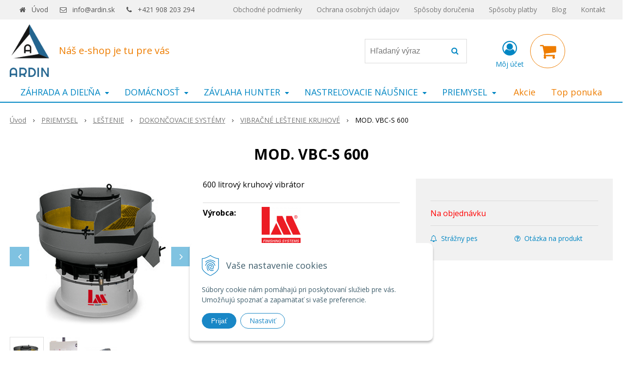

--- FILE ---
content_type: text/html; charset=windows-1250
request_url: https://www.ardin.sk/eshop/mod-vbc-s-600/p-777877.xhtml
body_size: 16108
content:
<!DOCTYPE html>
<html lang="sk" class=" ViewIcons filter-position-top" >
<head>
		<meta http-equiv="X-UA-Compatible" content="IE=edge,chrome=1" />
		<meta name="viewport" content="width=device-width, initial-scale=1.0, minimum-scale=1.0, user-scalable=1" />
		
		<meta charset="windows-1250" />
		<title>MOD. VBC-S 600 | ARDIN</title>
		<meta name="description" content="Váš najlepší eshop" />
		<meta name="keywords" content="," />
		<meta name="robots" content="index,follow" />
		<meta name="googlebot" content="index,follow" />
		<meta name="author" content="WEBYGROUP.sk - Tvorba webov a eshopov" />
		<meta name="generator" content="Unisite 8.20.0 #281025" />
		<meta property="og:type" content="og:product" />
		<meta property="og:title" content="MOD. VBC-S 600" />
		<meta property="og:url" content="https://www.ardin.sk/eshop/mod-vbc-s-600/p-777877.xhtml" />
		<meta property="og:locale" content="sk_SK" />
		<meta property="og:site_name" content="ARDIN" />
		<meta name="twitter:domain" content="www.ardin.sk" />
		<meta property="og:image" content="https://www.ardin.sk/obchod_homedir/data/2836/obrazky/VibratoreCircolareVBC-S150-400-600-1-2.jpg" />
		<meta property="og:description" content="600 litrový kruhový vibrátor" />
		<meta property="product:price:amount" content="0" />
		<meta property="product:price:currency" content="EUR" />
		<meta itemprop="name" content="MOD. VBC-S 600" />
		<meta itemprop="description" content="600 litrový kruhový vibrátor" />
		<meta itemprop="image" content="https://www.ardin.sk/obchod_homedir/data/2836/obrazky/VibratoreCircolareVBC-S150-400-600-1-2.jpg" />
		<meta name="twitter:card" content="product" />
		<meta name="twitter:title" content="MOD. VBC-S 600" />
		<meta name="twitter:image" content="https://www.ardin.sk/obchod_homedir/data/2836/obrazky/VibratoreCircolareVBC-S150-400-600-1-2.jpg" />
		<meta name="twitter:label1" content="Ceny" />
		<meta name="twitter:data1" content="0" />
		<meta name="twitter:label2" content="Mena" />
		<meta name="twitter:data2" content="" />

		<link href="https://www.ardin.sk/Data/3011/favicon.ico" type="image/x-icon" rel="icon" />
		<link href="https://www.ardin.sk/Data/3011/favicon.ico" type="image/x-icon" rel="shortcut icon" />
		<link rel="stylesheet" type="text/css" href="//fonts.googleapis.com/css2?family=Open+Sans:ital,wght@0,400;0,600;0,700;1,400;1,600;1,700&display=swap" />
		<link rel="stylesheet" type="text/css" href="/Data/3011/Cache/Css/site_c7c60b5e.css" />
		<link rel="stylesheet" type="text/css" href="/SiteJay2.0/JScript/Fancybox3/jquery.fancybox.min.css" />
		<link rel="stylesheet" type="text/css" href="/Data/3011/Cache/Css/slick_dc25f4f9.css" />
		<link rel="stylesheet" type="text/css" href="https://www.ardin.sk/SiteJay2.0/JScript/PriceSliderNew/price-slider-new.css" />
		<link rel="stylesheet" type="text/css" href="/Data/3011/Cache/Css/infopanel_6cd46475.css" />
		<script src="/SiteJay2.0/jquery-3.7.1.min.js"></script>
		<script src="/SiteJay2.0/JScript/Fancybox3/jquery.fancybox.min.js"></script>
		<script src="/SiteJay2.0/JScript/jquery.mousewheel-3.0.6.pack.js"></script>
		<script src="/Data/3011/Cache/Script/common_5fecc569.js"></script>
		<script src="/Data/3011/Cache/Script/CookieConsent_6224c920.js"></script>
		<script src="/Data/3011/Cache/Script/skin_302a3b0.js"></script>
		<script src="/Data/3011/Cache/Script/categories_menu_script_3eefc370.js"></script>
		<script src="/SiteJay2.0/jquery.newsletterpopup.js"></script>
		<script src="/Data/3011/Cache/Script/shop_content_scripts_9cfc4f94.js"></script>
		<script src="https://www.ardin.sk/SiteJay2.0/JScript/PriceSliderNew/price-slider-new.js"></script>
		<script src="https://www.ardin.sk/SiteJay2.0/jquery_tipsy.js"></script>

		<link rel="stylesheet" type="text/css" href="/Data/default/UserFiles/font-awesome/css/font-awesome.min.css" />
		<link rel="stylesheet" type="text/css" href="/Data/default/UserFiles/2025/slick/slick.min.css" />
		<link rel="stylesheet" type="text/css" href="/Data/default/UserFiles/2025/slick/accessible-slick-theme.min.css" />
		<link rel="stylesheet" type="text/css" href="/Data/default/UserFiles/js/lightslider/lightslider.min.css" />
		<link rel="stylesheet" type="text/css" href="/Data/default/UserFiles/2023/js/nice-select/nice-select.css" />
	<script>
  window.dataLayer = window.dataLayer || [];
  function gtag(){dataLayer.push(arguments);}

  gtag("consent", "default", {
    "ad_storage": "denied",
    "analytics_storage": "denied"
  });  
</script>

<!-- Google Tag Manager -->
<script>(function(w,d,s,l,i){w[l]=w[l]||[];w[l].push({'gtm.start':
new Date().getTime(),event:'gtm.js'});var f=d.getElementsByTagName(s)[0],
j=d.createElement(s),dl=l!='dataLayer'?'&l='+l:'';j.async=true;j.src=
'https://www.googletagmanager.com/gtm.js?id='+i+dl;f.parentNode.insertBefore(j,f);
})(window,document,'script','dataLayer','GTM-NW62CSS');</script>
<!-- End Google Tag Manager --></head>

	<body id="page11551" class="matrix-skin home-page "><!-- Google Tag Manager -->
<!-- Google Tag Manager (noscript) -->
<noscript><iframe src="https://www.googletagmanager.com/ns.html?id=GTM-NW62CSS" height="0" width="0" style="display:none;visibility:hidden"></iframe></noscript>
<!-- End Google Tag Manager (noscript) -->
		<div class="site-overlay"><span class="over-closer"></span></div>
		
        <a href="#kategorie-obchodu" class="main-skip-link">Preskočiť na kategórie</a>
        <a href="#container-outer" class="main-skip-link">Preskočiť na hlavný obsah</a>
		<div id="container-main">	
			<div class="header-separator"></div>
			<header class="header">
				<div class="head clearfix">		  
				  
<div id="sjm-s-hlavicka"><div class="logo-wrapper">
    <p id="logo"><a href="/"><img src="/Data/3011/UserFiles/logo.png" alt="ARDIN" srcset="" width="770" height="1026"></a></p>
    <p class="slogan"><span>Náš e-shop je tu pre vás</span></p>
</div>


    
        <ul class="info-row">
            <li class="info-row-home"><i class="fa fa-home"></i> <a href="/">Úvod</a></li>
            
            <li class="info-row-mail" translate="no"><i class="fa fa-envelope-o"></i> <a href="mailto:info@ardin.sk">info@ardin.sk</a></li>
            <li class="info-row-phone" translate="no"><i class="fa fa-phone"></i> <a href="tel:+421908203294">+421 908 203 294</a></li>
            
        </ul>
    

</div>

				  <div class="mbmenu clearfix" id="menu-main">
					<div class="content"><nav>
<div id="sjm-s-menu-vodorovne"><ul id="m-smenuvodorovne" class="sjMenu"><li class="no-selected"><a href="https://www.ardin.sk/obchodne-podmienky.xhtml">Obchodné podmienky</a></li><li class="no-selected"><a href="https://www.ardin.sk/ochrana-osobnych-udajov.xhtml">Ochrana osobných údajov</a></li><li class="no-selected"><a href="https://www.ardin.sk/sposoby-dorucenia.xhtml">Spôsoby doručenia</a></li><li class="no-selected"><a href="https://www.ardin.sk/sposoby-platby.xhtml">Spôsoby platby</a></li><li class="no-selected"><a href="https://www.ardin.sk/blog.xhtml">Blog</a></li><li class="no-selected"><a href="https://www.ardin.sk/kontakt.xhtml">Kontakt</a></li></ul></div>
</nav></div>
				  </div>
				  <div class="icons">
                      <div id="ico-search" role="button" tabindex="0"><span><i class="fa fa-search"></i></span></div>
                      <div id="main-search">
<div id="sjm-s-vyhladavanie">
	
                <script type="text/javascript">
                    /* <![CDATA[ */

                    displayBoxIndex = -1;
                    var SearchNavigate = function(diff) {
                        displayBoxIndex += diff;
                        var oBoxCollection = $(".suggestSearchContent:not(.suggestSearchHeader):not(.suggestSearchFooter) p");
                        if(!oBoxCollection.length){
                            return;
                        }
                        if (displayBoxIndex >= oBoxCollection.length)
                            displayBoxIndex = 0;
                        if (displayBoxIndex < 0)
                            displayBoxIndex = oBoxCollection.length - 1;
                        var cssClass = "search-selected-item";
                        oBoxCollection.removeClass(cssClass).eq(displayBoxIndex).addClass(cssClass);
                        oBoxCollection.eq(displayBoxIndex)[0].scrollIntoView({ 
                            block: 'nearest',
                            inline: 'nearest',
                            behavior: 'smooth'
                        });
                    }

                        var timeoutsearch;
                        function getXmlHttpRequestObject() {
                            if (window.XMLHttpRequest) {
                                return new XMLHttpRequest();
                            } else if(window.ActiveXObject) {
                                return new ActiveXObject("Microsoft.XMLHTTP");
                            } else {
                            }
                        }

                        var searchReq = getXmlHttpRequestObject();

                        function searchSuggest() {
                            if (searchReq.readyState == 4 || searchReq.readyState == 0) {
                                var str = escape(encodeURI(document.getElementById('searchstringid').value));
                                //$('#search_suggest').html('<div class="suggest_wrapper loading"><img src="/Images/loading.gif" alt="loading" /></div>');
                                var stockOnly = '0';
                                if (document.getElementById('searchStockOnlyId') != null && document.getElementById('searchStockOnlyId').checked == true)
                                    stockOnly = '1';

                                searchReq.open("GET", 'https://www.ardin.sk/suggestsearch/chckprm/suggest/search/' + str + '/stock/' + stockOnly + '.xhtml', true);
                                searchReq.onreadystatechange = handleSearchSuggest;
                                searchReq.send(null);
                            }
                            clearTimeout(timeoutsearch);
                        }

                        function handleSearchSuggest() {
                            if (searchReq.readyState == 4) {
                                var ss = document.getElementById('search_suggest')
                                ss.innerHTML = '';
                                ss.innerHTML = searchReq.responseText;

                                if(ss.innerHTML.length)
                                    ss.innerHTML = '<div class="suggest_wrapper">' + ss.innerHTML + '</div>';
                            }
                        }

                        $(document).ready(function(){

                            $('body').on('click', function () {
                                $('#search_suggest').html('');
                            });

                            $('form.search').on('click', function(e){
                                e.stopPropagation();
                            });

                            $('#searchstringid').attr('autocomplete','off').on('keyup click', function(e) {

                                if (e.keyCode == 40)
                                {
                                    e.preventDefault()
                                    SearchNavigate(1);
                                }
                                else if(e.keyCode==38)
                                {
                                    e.preventDefault()
                                    SearchNavigate(-1);
                                } else if(e.keyCode==13){

                                    if($("p.search-selected-item").length){
                                        e.preventDefault();
                                        location.href=$("p.search-selected-item a").attr("href");
                                    }

                                } else {
                                    if(timeoutsearch) {
                                        clearTimeout(timeoutsearch);
                                        timeoutsearch = null;
                                    }
                                    if($.trim($("#searchstringid").val()) !== ""){
                                        timeoutsearch = setTimeout(searchSuggest, 200);
                                    }
                                    else {
                                        var ss = document.getElementById('search_suggest')
                                        ss.innerHTML = '';                                    
                                    }
                                }
                            });
                        });
                    /* ]]> */
                </script>

<form action="https://www.ardin.sk/index.php?page=11551" method="get" class="search">
  <span class="input"><input type="text" name="searchstring" value="" class="SearchInput" id="searchstringid" placeholder="Hľadaný výraz" /><input type="hidden" name="searchtype" value="all" /></span>
  <div id="search_suggest"></div>  
  <span class="submit"><input type="hidden" name="action" value="search" /><input type="hidden" name="cid" value="0" /><input type="hidden" name="page" value="11551" /><input type="submit" name="searchsubmit" value="Hľadaj" class="SearchSubmit" /></span>  
</form></div>
</div>
                      <div id="main-login">
<div id="sjm-s-login-top"><div class="Shop-login ">
    <div class="account-icon">
        <a href="https://www.ardin.sk/eshop/action/enterlogin.xhtml" aria-label="Prihlásiť">
        
            <i class="fa fa-user-circle-o" aria-hidden="true"></i>
            <span aria-hidden="true">Môj účet</span>
            
        </a>
    </div>
    
        <ul data-text="Môj účet">
            <li class="user"><a href="https://www.ardin.sk/eshop/action/enterlogin.xhtml" rel="nofollow">Prihlásiť</a></li>
            
                <li class="reg"><a href="https://www.ardin.sk/eshop/action/registration.xhtml" rel="nofollow">Registrácia</a></li>
            
            
        </ul>
    
    
</div>
</div>
</div>
                      <div id="main-cart">
<div id="sjm-s-kosik"><div id="kosik">
     <a href="https://www.ardin.sk/eshop/action/cart.xhtml" class="caq-0" title="Košík">
     <span class="kosik-ico"><i class="fa fa-shopping-cart"></i></span>
     
     </a>
</div>
</div>
</div>
                      <div id="ico-menu" role="button" tabindex="0"><span translate="no"><i class="fa fa-bars"></i></span></div>
                  </div>
			  </div>
			  <div class="mbmenu clearfix" id="kategorie-obchodu" tabindex="-1">
				<div class="content"><nav>
<div id="sjm-s-kategorie-obchodu">
	<div class="base-categories"><ul id="categories-11551" class="Cat WithIcons"><li id="Item-310"><a href="https://www.ardin.sk/eshop/zahrada-a-dielna/c-310.xhtml"><span class="icon"><img src="https://www.ardin.sk/Data/3011/UserFiles/images/categoryicon.gif" alt="ZÁHRADA A DIEĽŇA" title="ZÁHRADA A DIEĽŇA"  loading="lazy" /> </span><span>ZÁHRADA A DIEĽŇA</span></a><ul id="ul_id_380"><li id="Item-380"><a href="https://www.ardin.sk/eshop/grily/c-380.xhtml"><span class="icon"><img src="/obchod_homedir/data/2836/ikony/g21-texas-bbq_i97250.jpg" alt="GRILY" title="GRILY"  loading="lazy" /> </span><span>GRILY</span></a></li><li id="Item-384"><a href="https://www.ardin.sk/eshop/zahradne-domceky/c-384.xhtml"><span class="icon"><img src="/obchod_homedir/data/2836/ikony/g21-gah-730_ie118251055.jpg" alt="ZÁHRADNÉ DOMČEKY" title="ZÁHRADNÉ DOMČEKY"  loading="lazy" /> </span><span>ZÁHRADNÉ DOMČEKY</span></a></li><li id="Item-389"><a href="https://www.ardin.sk/eshop/skleniky-a-pareniska/c-389.xhtml"><span class="icon"><img src="/obchod_homedir/data/2836/ikony/g21-gz-59-251-x-311-cm-pozinkovany_ie118247833.jpg" alt="SKLENÍKY A PARENISKÁ" title="SKLENÍKY A PARENISKÁ"  loading="lazy" /> </span><span>SKLENÍKY A PARENISKÁ</span></a></li><li id="Item-393"><a href="https://www.ardin.sk/eshop/wpc-terasy-a-podlahy/c-393.xhtml"><span class="icon"><img src="/obchod_homedir/data/2836/ikony/g21-2-5-14-300cm-ii-jakost_ie117709952.jpg" alt="WPC TERASY A PODLAHY" title="WPC TERASY A PODLAHY"  loading="lazy" /> </span><span>WPC TERASY A PODLAHY</span></a></li><li id="Item-404"><a href="https://www.ardin.sk/eshop/rudly-a-plosinove-voziky/c-404.xhtml"><span class="icon"><img src="/obchod_homedir/data/2836/ikony/g21_ie118069658.jpg" alt="RUDLY A PLOŠINOVÉ VOZÍKY" title="RUDLY A PLOŠINOVÉ VOZÍKY"  loading="lazy" /> </span><span>RUDLY A PLOŠINOVÉ VOZÍKY</span></a></li><li id="Item-407"><a href="https://www.ardin.sk/eshop/furiky-a-voziky/c-407.xhtml"><span class="icon"><img src="/obchod_homedir/data/2836/ikony/g21-klasik-4029_ie118353344.jpg" alt="FÚRIKY A VOZÍKY" title="FÚRIKY A VOZÍKY"  loading="lazy" /> </span><span>FÚRIKY A VOZÍKY</span></a></li><li id="Item-408"><a href="https://www.ardin.sk/eshop/kvetinace-a-vyvysene-zahony/c-408.xhtml"><span class="icon"><img src="/obchod_homedir/data/2836/ikony/kvetinac-g21-8.jpg" alt="KVETINÁČE A VYVÝŠENÉ ZÁHONY" title="KVETINÁČE A VYVÝŠENÉ ZÁHONY"  loading="lazy" /> </span><span>KVETINÁČE A VYVÝŠENÉ ZÁHONY</span></a></li><li id="Item-409"><a href="https://www.ardin.sk/eshop/zahradny-nabytok/c-409.xhtml"><span class="icon"><img src="/obchod_homedir/data/2836/ikony/g21-kaila-quattro_ie118058242.jpg" alt="ZÁHRADNÝ NÁBYTOK" title="ZÁHRADNÝ NÁBYTOK"  loading="lazy" /> </span><span>ZÁHRADNÝ NÁBYTOK</span></a></li><li id="Item-410"><a href="https://www.ardin.sk/eshop/trampoliny/c-410.xhtml"><span class="icon"><img src="/obchod_homedir/data/2836/ikony/g21-s-ochrannou-siti_ie118024074.jpg" alt="TRAMPOLÍNY" title="TRAMPOLÍNY"  loading="lazy" /> </span><span>TRAMPOLÍNY</span></a></li><li id="Item-464"><a href="https://www.ardin.sk/eshop/popolnice/c-464.xhtml"><span class="icon"><img src="/obchod_homedir/data/2836/ikony/g21-ga-120-l_ie118069670.jpg" alt="POPOLNICE" title="POPOLNICE"  loading="lazy" /> </span><span>POPOLNICE</span></a></li><li id="Item-514"><a href="https://www.ardin.sk/eshop/kompostery/c-514.xhtml"><span class="icon"><img src="/obchod_homedir/data/2836/ikony/oem-evogreen_ie118055605.jpg" alt="KOMPOSTÉRY" title="KOMPOSTÉRY"  loading="lazy" /> </span><span>KOMPOSTÉRY</span></a></li><li id="Item-515"><a href="https://www.ardin.sk/eshop/zavlazovanie/c-515.xhtml"><span class="icon"><img src="/obchod_homedir/data/2836/ikony/oem-1-2-60m_ie118070746.jpg" alt="ZAVLAŽOVANIE" title="ZAVLAŽOVANIE"  loading="lazy" /> </span><span>ZAVLAŽOVANIE</span></a></li><li id="Item-520"><a href="https://www.ardin.sk/eshop/zahradne-hojdacky/c-520.xhtml"><span class="icon"><img src="/obchod_homedir/data/2836/ikony/dimenza-dalian_ie118066436.jpg" alt="ZÁHRADNÉ HOJDAČKY" title="ZÁHRADNÉ HOJDAČKY"  loading="lazy" /> </span><span>ZÁHRADNÉ HOJDAČKY</span></a></li><li id="Item-309"><a href="https://www.ardin.sk/eshop/naradie/c-309.xhtml"><span class="icon"><img src="/obchod_homedir/data/2836/ikony/aku-vrtacka-black-decker-bdcdd12kb_i146431-1.jpg" alt="NÁRADIE" title="NÁRADIE"  loading="lazy" /> </span><span>NÁRADIE</span></a></li><li id="Item-374"><a href="https://www.ardin.sk/eshop/vysavace/c-374.xhtml"><span class="icon"><img src="/obchod_homedir/data/2836/ikony/gardetech-vac1200k_ie117682713.jpg" alt="VYSÁVAČE" title="VYSÁVAČE"  loading="lazy" /> </span><span>VYSÁVAČE</span></a></li><li id="Item-848"><a href="https://www.ardin.sk/eshop/zahradna-technika/c-848.xhtml"><span class="icon"><img src="/obchod_homedir/data/2836/ikony/benzinova-kosacka-riwall-rpm-4735-p_i150812.jpg" alt="ZÁHRADNÁ TECHNIKA" title="ZÁHRADNÁ TECHNIKA"  loading="lazy" /> </span><span>ZÁHRADNÁ TECHNIKA</span></a></li><li id="Item-378"><a href="https://www.ardin.sk/eshop/rebriky-a-stavebne-kozy/c-378.xhtml"><span class="icon"><img src="/obchod_homedir/data/2836/ikony/g21-ga-sz-4x4-4-6m_ie118069447.jpg" alt="REBRÍKY A STAVEBNÉ KOZY" title="REBRÍKY A STAVEBNÉ KOZY"  loading="lazy" /> </span><span>REBRÍKY A STAVEBNÉ KOZY</span></a></li><li id="Item-799"><a href="https://www.ardin.sk/eshop/virivky-a-sprchy/c-799.xhtml"><span class="icon"><img src="/obchod_homedir/data/2836/ikony/marimex.jpg" alt="VÍRIVKY A SPRCHY" title="VÍRIVKY A SPRCHY"  loading="lazy" /> </span><span>VÍRIVKY A SPRCHY</span></a></li><li id="Item-926"><a href="https://www.ardin.sk/eshop/odpudzovace-a-lapace/c-926.xhtml"><span class="icon"><img src="/obchod_homedir/data/2836/ikony/lapac-hmyzu.jpg" alt="ODPUDZOVAČE A LAPAČE" title="ODPUDZOVAČE A LAPAČE"  loading="lazy" /> </span><span>ODPUDZOVAČE A LAPAČE</span></a></li></ul></li><li id="Item-311"><a href="https://www.ardin.sk/eshop/domacnost/c-311.xhtml"><span class="icon"><img src="https://www.ardin.sk/Data/3011/UserFiles/images/categoryicon.gif" alt="DOMÁCNOSŤ" title="DOMÁCNOSŤ"  loading="lazy" /> </span><span>DOMÁCNOSŤ</span></a><ul id="ul_id_413"><li id="Item-413"><a href="https://www.ardin.sk/eshop/kuchyna-a-jedalen/c-413.xhtml"><span class="icon"><img src="/obchod_homedir/data/2836/ikony/g21-gourmet-miracle-s-cedidlom_ie118056977.jpg" alt="KUCHYŇA A JEDÁLEŇ" title="KUCHYŇA A JEDÁLEŇ"  loading="lazy" /> </span><span>KUCHYŇA A JEDÁLEŇ</span></a></li><li id="Item-1059"><a href="https://www.ardin.sk/eshop/domace-spotrebice/c-1059.xhtml"><span class="icon"><img src="/obchod_homedir/data/2836/ikony/odstavovac-g21-gracioso-horizontal_ie13518337.jpg" alt="DOMÁCE SPOTREBIČE" title="DOMÁCE SPOTREBIČE"  loading="lazy" /> </span><span>DOMÁCE SPOTREBIČE</span></a></li><li id="Item-538"><a href="https://www.ardin.sk/eshop/kupelna-a-wc/c-538.xhtml"><span class="icon"><img src="/obchod_homedir/data/2836/ikony/automaticky-davkova.jpg" alt="KÚPEĽŇA A WC" title="KÚPEĽŇA A WC"  loading="lazy" /> </span><span>KÚPEĽŇA A WC</span></a></li><li id="Item-430"><a href="https://www.ardin.sk/eshop/nabytok/c-430.xhtml"><span class="icon"><img src="/obchod_homedir/data/2836/ikony/g21-elegance_ie118054224.jpg" alt="NÁBYTOK" title="NÁBYTOK"  loading="lazy" /> </span><span>NÁBYTOK</span></a></li><li id="Item-433"><a href="https://www.ardin.sk/eshop/interierove-doplnky/c-433.xhtml"><span class="icon"><img src="/obchod_homedir/data/2836/ikony/aroma-difuzer-sixtol-palm-sede-drevo-500-ml-211534.jpg" alt="INTERIÉROVÉ DOPLNKY" title="INTERIÉROVÉ DOPLNKY"  loading="lazy" /> </span><span>INTERIÉROVÉ DOPLNKY</span></a></li><li id="Item-437"><a href="https://www.ardin.sk/eshop/trezory/c-437.xhtml"><span class="icon"><img src="/obchod_homedir/data/2836/ikony/g21_ie118068410.jpg" alt="TREZORY" title="TREZORY"  loading="lazy" /> </span><span>TREZORY</span></a></li><li id="Item-554"><a href="https://www.ardin.sk/eshop/upratovanie/c-554.xhtml"><span class="icon"><img src="/obchod_homedir/data/2836/ikony/cleanex-trade-s-gumovym.jpg" alt="UPRATOVANIE" title="UPRATOVANIE"  loading="lazy" /> </span><span>UPRATOVANIE</span></a></li><li id="Item-314"><a href="https://www.ardin.sk/eshop/autochladnicky/c-314.xhtml"><span class="icon"><img src="/obchod_homedir/data/2836/ikony/autochladnicka-g21-c-w-.jpg" alt="AUTOCHLADNIČKY" title="AUTOCHLADNIČKY"  loading="lazy" /> </span><span>AUTOCHLADNIČKY</span></a></li><li id="Item-966"><a href="https://www.ardin.sk/eshop/exterierove-doplnky/c-966.xhtml"><span class="icon"><img src="/obchod_homedir/data/2836/ikony/tepelny-z119326240.jpg" alt="EXTERIÉROVÉ DOPLNKY" title="EXTERIÉROVÉ DOPLNKY"  loading="lazy" /> </span><span>EXTERIÉROVÉ DOPLNKY</span></a></li><li id="Item-969"><a href="https://www.ardin.sk/eshop/domace-zvierata/c-969.xhtml"><span class="icon"><img src="/obchod_homedir/data/2836/ikony/macaci-zac19317221.jpg" alt="DOMÁCE ZVIERATÁ" title="DOMÁCE ZVIERATÁ"  loading="lazy" /> </span><span>DOMÁCE ZVIERATÁ</span></a></li><li id="Item-316"><a href="https://www.ardin.sk/eshop/hracky/c-316.xhtml"><span class="icon"><img src="/obchod_homedir/data/2836/ikony/130991.jpg" alt="HRAČKY" title="HRAČKY"  loading="lazy" /> </span><span>HRAČKY</span></a></li><li id="Item-927"><a href="https://www.ardin.sk/eshop/mikroskopy-a-lupy/c-927.xhtml"><span class="icon"><img src="/obchod_homedir/data/2836/ikony/mikroskop-l4.jpg" alt="MIKROSKOPY A LUPY" title="MIKROSKOPY A LUPY"  loading="lazy" /> </span><span>MIKROSKOPY A LUPY</span></a></li><li id="Item-825"><a href="https://www.ardin.sk/eshop/vianocne-dekoracie/c-825.xhtml"><span class="icon"><img src="/obchod_homedir/data/2836/ikony/vianocny-lampas-s.jpg" alt="VIANOČNÉ DEKORÁCIE" title="VIANOČNÉ DEKORÁCIE"  loading="lazy" /> </span><span>VIANOČNÉ DEKORÁCIE</span></a></li></ul></li><li id="Item-284"><a href="https://www.ardin.sk/eshop/zavlaha-hunter/c-284.xhtml"><span class="icon"><img src="/obchod_homedir/data/2836/ikony/i25_04.jpg" alt="ZÁVLAHA HUNTER" title="ZÁVLAHA HUNTER"  loading="lazy" /> </span><span>ZÁVLAHA HUNTER</span></a><ul id="ul_id_285"><li id="Item-285"><a href="https://www.ardin.sk/eshop/postrekovace/c-285.xhtml"><span class="icon"><img src="/obchod_homedir/data/2836/ikony/i25_04_ss.jpg" alt="POSTREKOVAČE" title="POSTREKOVAČE"  loading="lazy" /> </span><span>POSTREKOVAČE</span></a></li><li id="Item-564"><a href="https://www.ardin.sk/eshop/rotacne-trysky/c-564.xhtml"><span class="icon"><img src="/obchod_homedir/data/2836/ikony/mp100090.png" alt="ROTAČNÉ TRYSKY" title="ROTAČNÉ TRYSKY"  loading="lazy" /> </span><span>ROTAČNÉ TRYSKY</span></a></li><li id="Item-565"><a href="https://www.ardin.sk/eshop/elektromagneticke-ventily/c-565.xhtml"><span class="icon"><img src="/obchod_homedir/data/2836/ikony/pgv100mm.jpg" alt="ELEKTROMAGNETICKÉ VENTILY" title="ELEKTROMAGNETICKÉ VENTILY"  loading="lazy" /> </span><span>ELEKTROMAGNETICKÉ VENTILY</span></a></li><li id="Item-566"><a href="https://www.ardin.sk/eshop/riadiace-jednotky/c-566.xhtml"><span class="icon"><img src="/obchod_homedir/data/2836/ikony/elc_401.jpg" alt="RIADIACE JEDNOTKY" title="RIADIACE JEDNOTKY"  loading="lazy" /> </span><span>RIADIACE JEDNOTKY</span></a></li><li id="Item-643"><a href="https://www.ardin.sk/eshop/senzory/c-643.xhtml"><span class="icon"><img src="/obchod_homedir/data/2836/ikony/rain_clik.jpg" alt="SENZORY" title="SENZORY"  loading="lazy" /> </span><span>SENZORY</span></a></li><li id="Item-651"><a href="https://www.ardin.sk/eshop/prislusenstvo-k-zavlaham/c-651.xhtml"><span class="icon"><img src="/obchod_homedir/data/2836/ikony/azud_koleno.jpg" alt="PRÍSLUŠENSTVO K ZÁVLAHÁM" title="PRÍSLUŠENSTVO K ZÁVLAHÁM"  loading="lazy" /> </span><span>PRÍSLUŠENSTVO K ZÁVLAHÁM</span></a></li><li id="Item-660"><a href="https://www.ardin.sk/eshop/regulator-tlaku-hunter/c-660.xhtml"><span class="icon"><img src="/obchod_homedir/data/2836/ikony/prlv.png" alt="REGULÁTOR TLAKU HUNTER" title="REGULÁTOR TLAKU HUNTER"  loading="lazy" /> </span><span>REGULÁTOR TLAKU HUNTER</span></a></li><li id="Item-666"><a href="https://www.ardin.sk/eshop/mechanicke-spojky/c-666.xhtml"><span class="icon"><img src="/obchod_homedir/data/2836/ikony/spoj_priama_voz.jpg" alt="MECHANICKÉ SPOJKY" title="MECHANICKÉ SPOJKY"  loading="lazy" /> </span><span>MECHANICKÉ SPOJKY</span></a></li><li id="Item-676"><a href="https://www.ardin.sk/eshop/hadice/c-676.xhtml"><span class="icon"><img src="/obchod_homedir/data/2836/ikony/potrubie_ldpe.jpg" alt="HADICE" title="HADICE"  loading="lazy" /> </span><span>HADICE</span></a></li><li id="Item-682"><a href="https://www.ardin.sk/eshop/sachty/c-682.xhtml"><span class="icon"><img src="/obchod_homedir/data/2836/ikony/rain_box_mini.jpg" alt="ŠACHTY" title="ŠACHTY"  loading="lazy" /> </span><span>ŠACHTY</span></a></li><li id="Item-685"><a href="https://www.ardin.sk/eshop/ventily/c-685.xhtml"><span class="icon"><img src="/obchod_homedir/data/2836/ikony/plast_gul_ventil_vnz_mech_spoj.jpg" alt="VENTILY" title="VENTILY"  loading="lazy" /> </span><span>VENTILY</span></a></li><li id="Item-689"><a href="https://www.ardin.sk/eshop/filtre/c-689.xhtml"><span class="icon"><img src="/obchod_homedir/data/2836/ikony/filter_special_ventil.jpg" alt="FILTRE" title="FILTRE"  loading="lazy" /> </span><span>FILTRE</span></a></li><li id="Item-788"><a href="https://www.ardin.sk/eshop/mikrozavlaha/c-788.xhtml"><span class="icon"><img src="/obchod_homedir/data/2836/ikony/meduza.jpg" alt="MIKROZÁVLAHA" title="MIKROZÁVLAHA"  loading="lazy" /> </span><span>MIKROZÁVLAHA</span></a></li><li id="Item-1065"><a href="https://www.ardin.sk/eshop/fx-luminaire-osvetlenie/c-1065.xhtml"><span class="icon"><img src="/obchod_homedir/data/2836/ikony/an_clipped_v2_0.jpg" alt="FX LUMINAIRE osvetlenie" title="FX LUMINAIRE osvetlenie"  loading="lazy" /> </span><span>FX LUMINAIRE osvetlenie</span></a></li><li id="Item-1071"><a href="https://www.ardin.sk/eshop/kvapkova-zavlaha/c-1071.xhtml"><span class="icon"><img src="/obchod_homedir/data/2836/ikony/Priesakova_hadica_4.jpg" alt="Kvapková závlaha" title="Kvapková závlaha"  loading="lazy" /> </span><span>Kvapková závlaha</span></a></li></ul></li><li id="Item-282"><a href="https://www.ardin.sk/eshop/nastrelovacie-nausnice/c-282.xhtml"><span class="icon"><img src="/obchod_homedir/data/2836/ikony/2019-07-25_112015.jpg" alt="NASTREĽOVACIE NÁUŠNICE" title="NASTREĽOVACIE NÁUŠNICE"  loading="lazy" /> </span><span>NASTREĽOVACIE NÁUŠNICE</span></a><ul id="ul_id_794"><li id="Item-794"><a href="https://www.ardin.sk/eshop/nausnice-s-kamenom/c-794.xhtml"><span class="icon"><img src="/obchod_homedir/data/2836/ikony/2019-07-25_111312-1.png" alt="Náušnice s kameňom" title="Náušnice s kameňom"  loading="lazy" /> </span><span>Náušnice s kameňom</span></a></li><li id="Item-796"><a href="https://www.ardin.sk/eshop/gulate-bez-kamena/c-796.xhtml"><span class="icon"><img src="/obchod_homedir/data/2836/ikony/2019-07-25_112709-1.png" alt="Guľaté bez kameňa" title="Guľaté bez kameňa"  loading="lazy" /> </span><span>Guľaté bez kameňa</span></a></li><li id="Item-795"><a href="https://www.ardin.sk/eshop/rozne-tvary/c-795.xhtml"><span class="icon"><img src="/obchod_homedir/data/2836/ikony/2019-07-25_112905-1.png" alt="Rôzne tvary" title="Rôzne tvary"  loading="lazy" /> </span><span>Rôzne tvary</span></a></li><li id="Item-797"><a href="https://www.ardin.sk/eshop/mini-detske-nausnice/c-797.xhtml"><span class="icon"><img src="/obchod_homedir/data/2836/ikony/2019-07-25_112015.png" alt="Mini detské náušnice" title="Mini detské náušnice"  loading="lazy" /> </span><span>Mini detské náušnice</span></a></li><li id="Item-283"><a href="https://www.ardin.sk/eshop/prislusenstvo-k-nastrelovacim-nausniciam/c-283.xhtml"><span class="icon"><img src="/obchod_homedir/data/2836/ikony/blu-large.jpg" alt="Príšlušenstvo k nastreľovacím náušniciam" title="Príšlušenstvo k nastreľovacím náušniciam"  loading="lazy" /> </span><span>Príšlušenstvo k nastreľovacím náušniciam</span></a></li></ul></li><li id="Item-588"><a href="https://www.ardin.sk/eshop/priemysel/c-588.xhtml"><span class="icon"><img src="/obchod_homedir/data/2836/ikony/icona3-1.png" alt="PRIEMYSEL" title="PRIEMYSEL"  loading="lazy" /> </span><span>PRIEMYSEL</span></a><ul id="ul_id_569"><li id="Item-569"><a href="https://www.ardin.sk/eshop/lasery/c-569.xhtml"><span class="icon"><img src="/obchod_homedir/data/2836/ikony/fiberluxnano.jpg" alt="LASERY " title="LASERY "  loading="lazy" /> </span><span>LASERY </span></a></li><li id="Item-589"><a href="https://www.ardin.sk/eshop/lestenie/c-589.xhtml"><span class="icon"><img src="/obchod_homedir/data/2836/ikony/ZapponatriceVascaEsterna-5.jpg" alt="LEŠTENIE" title="LEŠTENIE"  loading="lazy" /> </span><span>LEŠTENIE</span></a><ul id="ul_id_591"><li id="Item-591"><a href="https://www.ardin.sk/eshop/dokoncovacie-systemy/c-591.xhtml"><span class="icon"><img src="/obchod_homedir/data/2836/ikony/finishing-icon.png" alt="DOKONČOVACIE SYSTÉMY" title="DOKONČOVACIE SYSTÉMY"  loading="lazy" /> </span><span>DOKONČOVACIE SYSTÉMY</span></a><ul id="ul_id_596"><li id="Item-596"><a href="https://www.ardin.sk/eshop/odstredive-lesticky/c-596.xhtml"><span class="icon"><img src="/obchod_homedir/data/2836/ikony/Turbo60ltAutomaticoWet.jpg" alt="ODSTREDIVÉ LEŠTIČKY" title="ODSTREDIVÉ LEŠTIČKY"  loading="lazy" /> </span><span>ODSTREDIVÉ LEŠTIČKY</span></a></li><li id="Item-593" class="selected"><a href="https://www.ardin.sk/eshop/vibracne-lestenie-kruhove/c-593.xhtml"><span class="icon"><img src="/obchod_homedir/data/2836/ikony/VibratoreCircolareVBC-S150-400-600-1.jpg" alt="VIBRAČNÉ LEŠTENIE KRUHOVÉ" title="VIBRAČNÉ LEŠTENIE KRUHOVÉ"  loading="lazy" /> </span><span>VIBRAČNÉ LEŠTENIE KRUHOVÉ</span></a></li><li id="Item-594"><a href="https://www.ardin.sk/eshop/vibracne-lestenie-obdlznikove/c-594.xhtml"><span class="icon"><img src="/obchod_homedir/data/2836/ikony/VibratoreRettangolareCS-1.jpg" alt="VIBRAČNÉ LEŠTENIE OBDĹŽNIKOVÉ" title="VIBRAČNÉ LEŠTENIE OBDĹŽNIKOVÉ"  loading="lazy" /> </span><span>VIBRAČNÉ LEŠTENIE OBDĹŽNIKOVÉ</span></a></li><li id="Item-595"><a href="https://www.ardin.sk/eshop/vibracne-lestenie-trojuholnikove/c-595.xhtml"><span class="icon"><img src="/obchod_homedir/data/2836/ikony/VibratoreTrinagolare60-3Daut.jpg" alt="VIBRAČNÉ LEŠTENIE TROJÚHOĽNÍKOVÉ" title="VIBRAČNÉ LEŠTENIE TROJÚHOĽNÍKOVÉ"  loading="lazy" /> </span><span>VIBRAČNÉ LEŠTENIE TROJÚHOĽNÍKOVÉ</span></a></li></ul></li></ul></li><li id="Item-941"><a href="https://www.ardin.sk/eshop/ulktrazvukove-cisticky/c-941.xhtml"><span class="icon"><img src="/obchod_homedir/data/2836/ikony/K5IM.jpg" alt="Ulktrazvukové čističky" title="Ulktrazvukové čističky"  loading="lazy" /> </span><span>Ulktrazvukové čističky</span></a></li></ul></li></ul></div>



	<div class="action-categories">
		<ul class="Cat action-categories">





		
	<li><a href="https://www.ardin.sk/eshop/action/addprd/actval/1.xhtml" title="Akcie">Akcie</a></li><li><a href="https://www.ardin.sk/eshop/action/addprd/topoffer/1.xhtml" title="Top ponuka">Top ponuka</a></li>	






		</ul>
	</div>


</div>
</nav></div>
			  </div>
			</header>
			
			<div id="container-outer" tabindex="-1">
				<div class="top-image">
<div id="sjm-d-13288"> </div>
</div>
				<div id="container">
					<main id="content" class="clearfix">
						<div class="basic001">


<div class="content">
<div id="sjm-d-13287">        <div class="ShopContent">
<!-- SJ_Modules_Shop_Content ***start*** -->
            <div class="ShopProductParentCategories">
                <ul itemprop="breadcrumb" itemscope itemtype="http://schema.org/BreadcrumbList">
                    
                    <li itemprop="itemListElement" itemscope itemtype="http://schema.org/ListItem">
                        <a href="/" itemprop="item"><span itemprop="name">Úvod</span></a>
                        <meta itemprop="position" content="1" />
                    </li>
                    <li><span class="separator">&gt;&gt;</span></li>
                    <li itemprop="itemListElement" itemscope itemtype="http://schema.org/ListItem">
                        <a href="https://www.ardin.sk/eshop/priemysel/c-588.xhtml" itemprop="item"><span itemprop="name">PRIEMYSEL</span></a>
                        <meta itemprop="position" content="2" />
                    </li>
                    <li><span class="separator">&gt;&gt;</span></li>
                    <li itemprop="itemListElement" itemscope itemtype="http://schema.org/ListItem">
                        <a href="https://www.ardin.sk/eshop/lestenie/c-589.xhtml" itemprop="item"><span itemprop="name">LEŠTENIE</span></a>
                        <meta itemprop="position" content="3" />
                    </li>
                    <li><span class="separator">&gt;&gt;</span></li>
                    <li itemprop="itemListElement" itemscope itemtype="http://schema.org/ListItem">
                        <a href="https://www.ardin.sk/eshop/dokoncovacie-systemy/c-591.xhtml" itemprop="item"><span itemprop="name">DOKONČOVACIE SYSTÉMY</span></a>
                        <meta itemprop="position" content="4" />
                    </li>
                    <li><span class="separator">&gt;&gt;</span></li>
                    <li itemprop="itemListElement" itemscope itemtype="http://schema.org/ListItem">
                        <a href="https://www.ardin.sk/eshop/vibracne-lestenie-kruhove/c-593.xhtml" itemprop="item"><span itemprop="name">VIBRAČNÉ LEŠTENIE KRUHOVÉ</span></a>
                        <meta itemprop="position" content="5" />
                    </li>
                    <li><span class="separator">&gt;&gt;</span></li>
                    <li itemprop="itemListElement" itemscope itemtype="http://schema.org/ListItem">
                        <span itemprop="name">MOD. VBC-S 600</span>
                        <meta itemprop="position" content="6" />
                    </li>
                </ul>
            </div>






























<div itemscope itemtype="http://schema.org/Product" class="ShopProductView">
    <div class="Product ProductDetail">

        <h1 itemprop="name" >MOD. VBC-S 600</h1>
        <meta itemprop="category" content="PRIEMYSEL > LEŠTENIE > DOKONČOVACIE SYSTÉMY > VIBRAČNÉ LEŠTENIE KRUHOVÉ" />
        


        <div class="ProductWrapper">

            <div class="ProductLeft">
                <span class="stickers">
                    
                        
                            
                            
                            
                            
                            
                        
                    

                    
                        
                    

                    

                    
                </span>
                
                <ul class="ProductImage" id="MainProductImage">
                    <li>
                        <a href="/obchod_homedir/data/2836/obrazky/VibratoreCircolareVBC-S150-400-600-1-2.jpg" title="MOD. VBC-S 600">
                            <picture>
                                
                                <img src="/obchod_homedir/data/2836/obrazky/VibratoreCircolareVBC-S150-400-600-1-2.jpg" alt="MOD. VBC-S 600" title="MOD. VBC-S 600" id="ProductImage777877" itemprop="image" />
                            </picture>
                        </a>
                    </li>
                    
                    
                            
                                
                                    <li>
	<div class="PhotoImage">
		<a title="" href="/obchod_homedir/data/2836/obrazky/QuadroVBC-1-7.jpg" target="_blank" rel="gallery" data-fancybox="gallery" data-caption="">
			
				<img alt="" title="" src="/obchod_homedir/data/2836/obrazky/male_obrazky/QuadroVBC-1-7.jpg" data-large-image="/obchod_homedir/data/2836/obrazky/QuadroVBC-1-7.jpg" />
			
			
		</a> 
	</div>
	
</li><li>
	<div class="PhotoImage">
		<a title="" href="/obchod_homedir/data/2836/obrazky/VibratoreCircolareCoperchio-2.jpg" target="_blank" rel="gallery" data-fancybox="gallery" data-caption="">
			
				<img alt="" title="" src="/obchod_homedir/data/2836/obrazky/male_obrazky/VibratoreCircolareCoperchio-2.jpg" data-large-image="/obchod_homedir/data/2836/obrazky/VibratoreCircolareCoperchio-2.jpg" />
			
			
		</a> 
	</div>
	
</li><li>
	<div class="PhotoImage">
		<a title="" href="/obchod_homedir/data/2836/obrazky/2020-01-02_194030-2.jpg" target="_blank" rel="gallery" data-fancybox="gallery" data-caption="">
			
				<img alt="" title="" src="/obchod_homedir/data/2836/obrazky/male_obrazky/2020-01-02_194030-2.jpg" data-large-image="/obchod_homedir/data/2836/obrazky/2020-01-02_194030-2.jpg" />
			
			
		</a> 
	</div>
	
</li>
                                
                            
                    
                </ul>
                
                
                    <div class="mhs">
                        
                    </div>
                
            </div>

            <div class="ProductDescription">

            <h2 class="hide" >MOD. VBC-S 600</h2>

            <form action="https://www.ardin.sk/eshop/mod-vbc-s-600/p-777877/order/777877.xhtml" data-mincountval="0" data-mincountmultiplyval="false" id="777877" method="post" onsubmit=" if(!CheckMinCount(document.getElementById('Quantity'), 0, false))return false;">

            <div class="right-col" itemprop="offers" itemscope itemtype="http://schema.org/Offer">
                <meta itemprop="url" content="https://www.ardin.sk/eshop/mod-vbc-s-600/p-777877.xhtml" />
                

                

                
                    

                        <div class="price">

                            <div class="price-row-1">
                                
                                
                                
                                    
                                
                                

                                
                                
                            </div>
                            
                            

                        </div>

                   


                   

                      

                        

                        

                        

                        
                            
                                
                                    
                                        <div class="delivery-info">
                                            
                                            
                                                <span id="StockCountText777877" itemprop="availability" href="http://schema.org/OutOfStock" content="OutOfStock">                        <span style="color: #ff0000">Na objednávku</span></span>
                                            
                                        </div>
                                    
                                
                                
                            
                        

                        

                        
                            

                        

                        
                            
                                
                                <div class="advance-box">
                                    <div class="calcs">
                                        
                                        
                                    </div>

                                    <ul class="clearfix">
                                        
                                            
                                                
                                                    <li><a href="#SetWatchDogBox" class="SetWatchDogLink fancybox" title="Sledovať cenu a dostupnosť"><i class="fa fa-bell-o"></i> <span>Strážny pes</span></a></li>
                                                
                                            
                                        
                                        
                                        
                                            
                                        
                                        
                                            <li class="product-question"><a href="#"><i class="fa fa-question-circle-o"></i> <span>Otázka na produkt</span></a></li>
                                        
                                        
                                    </ul>
                                </div>
                            
                        
                   
                </div>

                <div class="left-col">

                    
                        <div class="small-description" itemprop="disambiguatingDescription">600 litrový kruhový vibrátor</div>
                    

                    <dl id="productParameters">
                        
                            <dt>Výrobca:</dt>
                            <dd class="ManufacturerLogo">
                                <a href="https://www.ardin.sk/eshop/vyrobca/lm-finishing-system.xhtml" id="ManufacturerLogo" itemprop="brand" itemscope itemtype="http://schema.org/brand"><img src="/obchod_homedir/data/2836/vyrobca/logo-index-finishing.png" alt="LM FINISHING SYSTEM" title="LM FINISHING SYSTEM" itemprop="logo" /><meta itemprop="name" content="LM FINISHING SYSTEM" /></a>
                                
                            </dd>
                        

                        <dt class="detail-order-number">Obj. čislo:</dt><dd id="OrderNumber777877" class="detail-order-number" itemprop="sku">VBC-S 600</dd>
                        

                        
                        
                   </dl>

                   
                       <div class="social-share">
                           <a href="javascript: void(0)" onclick="window.open('https://www.facebook.com/sharer.php?u=https%3A%2F%2Fwww.ardin.sk%2Feshop%2Fmod-vbc-s-600%2Fp-777877.xhtml','sharer','toolbar=0,status=0,width=580,height=325');"><i class="fa fa-facebook"></i></a>
                       </div>
                   

                </div>

                </form>
            </div>
            <div class="clear"></div>
        </div>
    </div>

        <div class="tabs-container-custom">

            <ul class="tabs">
              
              <li><a href="#popis">Popis</a></li>
              
              
              
              
              
              
              

              
                
                    <li><a href="#shop-gallery">Foto</a></li>
                
              

              
              
              <li><a href="#suvisiace-produkty">Súvisiace produkty</a></li>
              
            </ul>

            <div class="panel-container">

              

              
                  <div class="pane" id="popis">
                    <h2>MOD. VBC-S 600</h2>
                    <div class="in-pane">
                        
                            <div class="attachments">
                                <h2>Prílohy na stiahnutie</h2>
                                <div class="in-pane"><dl>
                    <dt><a href="/obchod_homedir/data/2836/prilohy/circularvibratormodvbc-s.pdf" target="_blank">MOD. VBC-S 600</a></dt>
                    <dd><a href="/obchod_homedir/data/2836/prilohy/circularvibratormodvbc-s.pdf" target="_blank">circularvibratormodvbc-s.pdf</a></dd></dl></div>
                            </div>
                        
                        <div class="long-description" itemprop="description">
                            <p>Kruhový vibrátor vhodný pre priemyselný sektor, s vaňou potiahnutou neabrazívnym polyuretánom, automatické vykladanie kusov. Výmenné sitá.</p>

<p>Voliteľné:</p>

<ul>
	<li>Elektronický variátor rýchlosti</li>
	<li>Odhlučnený pneumatický kryt</li>
	<li>Dávkovacie čerpadlo</li>
	<li>Dotykový displej</li>
</ul>

                        </div>
                    </div>
                  </div>
              

              

              

                    

                
                

                

                

                
                    
                        <div class="pane photo-gallery" id="shop-gallery">

                            <h2>Fotogaléria</h2>
                            <div class="in-pane">

                                
                                    <ul class="photo-gallery-box">
                                      <li>
	<div class="PhotoImage">
		<a title="" href="/obchod_homedir/data/2836/obrazky/QuadroVBC-1-7.jpg" target="_blank" rel="gallery" data-fancybox="gallery" data-caption="">
			
				<img alt="" title="" src="/obchod_homedir/data/2836/obrazky/male_obrazky/QuadroVBC-1-7.jpg" data-large-image="/obchod_homedir/data/2836/obrazky/QuadroVBC-1-7.jpg" />
			
			
		</a> 
	</div>
	
</li><li>
	<div class="PhotoImage">
		<a title="" href="/obchod_homedir/data/2836/obrazky/VibratoreCircolareCoperchio-2.jpg" target="_blank" rel="gallery" data-fancybox="gallery" data-caption="">
			
				<img alt="" title="" src="/obchod_homedir/data/2836/obrazky/male_obrazky/VibratoreCircolareCoperchio-2.jpg" data-large-image="/obchod_homedir/data/2836/obrazky/VibratoreCircolareCoperchio-2.jpg" />
			
			
		</a> 
	</div>
	
</li><li>
	<div class="PhotoImage">
		<a title="" href="/obchod_homedir/data/2836/obrazky/2020-01-02_194030-2.jpg" target="_blank" rel="gallery" data-fancybox="gallery" data-caption="">
			
				<img alt="" title="" src="/obchod_homedir/data/2836/obrazky/male_obrazky/2020-01-02_194030-2.jpg" data-large-image="/obchod_homedir/data/2836/obrazky/2020-01-02_194030-2.jpg" />
			
			
		</a> 
	</div>
	
</li>
                                    </ul>
                                

                                

                                <div class="clear"></div>
                          </div>
                        </div>
                    
                

                

                

                
                    <div class="pane" id="suvisiace-produkty">
                        <h2>Súvisiace produkty</h2>
                        <div class="in-pane">
<div class="EquivalentProducts">

<div class="Product ProductNorm">
	<form action="Unset template variable 'ProductOrderFormAction'" id="id777875" method="post" data-mincountval="0" data-mincountmultiplyval="false">

        <div class="in-wrapper">
            <p class="in-category">VIBRAČNÉ LEŠTENIE KRUHOVÉ</p>
            <h3 class="product-name" ><a href="https://www.ardin.sk/eshop/mod-vbc-s-150/p-777875.xhtml" title="MOD. VBC-S 150">MOD. VBC-S 150</a></h3>
        </div>

		<div class="ImageWrapper">
        	<div class="ProductImage">
            	<a href="https://www.ardin.sk/eshop/mod-vbc-s-150/p-777875.xhtml">
                    <picture>
                            
                            <img src="/obchod_homedir/data/2836/obrazky/male_obrazky/VibratoreCircolareVBC-S150-400-600-1.jpg" alt="MOD. VBC-S 150" title="MOD. VBC-S 150" id="ProductImage777875" loading="lazy" />
                    </picture>
                	<span class="stickers">
                        
                        
                        
                        
                        
                        
                    </span>
                    
            	</a>
            </div>
        </div>
        <div class="ProductContent">
        	<div class="ContentIn">
            	<div class="ProductDescription">
	                <div class="small-description">150 litrový kruhový vibrátor</div>
                </div>
        	</div>
            <div class="ShopIcons">
            	
                	<div class="price" itemprop="offers" itemscope itemtype="http://schema.org/Offer">
	                	<link itemprop="url" href="https://www.ardin.sk/eshop/mod-vbc-s-150/p-777875.xhtml" />
    	            	<link itemprop="image" href="/obchod_homedir/data/2836/obrazky/male_obrazky/VibratoreCircolareVBC-S150-400-600-1.jpg" />

                		

                		<div class="price-row-1">
                			
											
                			
                				
                			
                			

                			
                		</div>
                		
                		
                	</div>
                	
                	
                
                
                <div class="clear"></div>
            </div>
            <div class="bottom">
		    	
					<div class="delivery-info"><strong id="StockCountText777875">                        <span style="color: #ff0000">Na objednávku</span></strong></div>
				
				<div class="order-number">Obj. čislo: <span id="OrderNumber777875">VBC-S 150</span></div>
			</div>
			
	</div>
    </form>
</div>


<div class="Product ProductNorm">
	<form action="Unset template variable 'ProductOrderFormAction'" id="id777876" method="post" data-mincountval="0" data-mincountmultiplyval="false">

        <div class="in-wrapper">
            <p class="in-category">VIBRAČNÉ LEŠTENIE KRUHOVÉ</p>
            <h3 class="product-name" ><a href="https://www.ardin.sk/eshop/mod-vbc-s-400/p-777876.xhtml" title="MOD. VBC-S 400">MOD. VBC-S 400</a></h3>
        </div>

		<div class="ImageWrapper">
        	<div class="ProductImage">
            	<a href="https://www.ardin.sk/eshop/mod-vbc-s-400/p-777876.xhtml">
                    <picture>
                            
                            <img src="/obchod_homedir/data/2836/obrazky/male_obrazky/VibratoreCircolareVBC-S150-400-600-1-1.jpg" alt="MOD. VBC-S 400" title="MOD. VBC-S 400" id="ProductImage777876" loading="lazy" />
                    </picture>
                	<span class="stickers">
                        
                        
                        
                        
                        
                        
                    </span>
                    
            	</a>
            </div>
        </div>
        <div class="ProductContent">
        	<div class="ContentIn">
            	<div class="ProductDescription">
	                <div class="small-description">400 litrový kruhový vibrátor</div>
                </div>
        	</div>
            <div class="ShopIcons">
            	
                	<div class="price" itemprop="offers" itemscope itemtype="http://schema.org/Offer">
	                	<link itemprop="url" href="https://www.ardin.sk/eshop/mod-vbc-s-400/p-777876.xhtml" />
    	            	<link itemprop="image" href="/obchod_homedir/data/2836/obrazky/male_obrazky/VibratoreCircolareVBC-S150-400-600-1-1.jpg" />

                		

                		<div class="price-row-1">
                			
											
                			
                				
                			
                			

                			
                		</div>
                		
                		
                	</div>
                	
                	
                
                
                <div class="clear"></div>
            </div>
            <div class="bottom">
		    	
					<div class="delivery-info"><strong id="StockCountText777876">                        <span style="color: #ff0000">Na objednávku</span></strong></div>
				
				<div class="order-number">Obj. čislo: <span id="OrderNumber777876">VBC-S 400</span></div>
			</div>
			
	</div>
    </form>
</div>


</div>
</div>
                    </div>
                

                

            </div>
        </div>
        <div class="clear"></div>


</div>



<div class="skry">
    <div class="SetWatchDog" id="SetWatchDogBox">
        <form action="https://www.ardin.sk/eshop/mod-vbc-s-600/p-777877/order/777877.xhtml" method="post">
            <h3>Strážiť zmenu ceny a dostupnosti</h3>

                                
                                                    <div class="watch-doge-inside WatchDogEmail">
                                                        
                                                            <div class="doge-full"><p style="text-align:center;">Ak chcete, zadajte e-mail a budeme Vás informovať o cene alebo skladovej dostupnosti tohto tovaru. </p></div>
                                                            <div><p>Vaša emailová adresa:</p></div>
                                                            <div><input type="text" name="watchDogEmail" class="noEnterSubmit" required /></div>
                                                        
                                                        
                                                    </div>
                                                    
                                                        
                                                    
                                                        
                                                            <div class="watch-doge-inside watch-doge-choose">
                                                                <div><p>Typ upozornenia:</p></div>
                                                                <div>
                                                                    <div class="form-check">
                                                                        <input class="form-check-input" type="radio" name="option" id="option1" value="1" checked>
                                                                        <label class="form-check-label" for="option1">Naskladnenie produktu</label>
                                                                    </div>
                                                                    <div class="form-check">
                                                                        <input class="form-check-input" type="radio" name="option" value="2" id="option2">
                                                                        <label class="form-check-label" for="option2">Cenová hladina</label>
                                                                    </div>
                                                                </div>
                                                            </div>


                                                            <div class="watch-doge-inside watch-doge-grow WatchDogStock">
                                                                <div><p>Upozorni ma, keď sa produkt naskladní.</p></div>
                                                                <div><button type="submit" name="SetWatchDogStock">Nastaviť</button></div>
                                                            </div>
                                                        
                                                    

                                                    <div class="watch-doge-inside watch-doge-grow WatchDogPrice">
                                                        <div><p>Upozorni ma keď cena klesne pod <input type="text" value="Unset template variable 'PriceWithVAT'" name="WatchDogPriceLimit" class="noEnterSubmit" />€</p></div>
                                                        <div><button type="submit" name="SetWatchDogPrice">Nastaviť</button></div>
                                                    </div>
                                
                                
        </form>
    </div>
</div>





            <script type="text/javascript">
                let prqufbox = 'L3NlcnZpY2VzL3Byb2R1Y3RzLXF1ZXN0aW9ucy8/aWQ9Nzc3ODc3JnM9azlzY3FnaTVncHJoaGVpdDJhM2g1MXRodWk=';
            </script>




<!-- SJ_Modules_Shop_Content ***end*** --></div></div>
</div>	
</div>

					</main>
				</div><!--  end container -->
			</div>
			
			<footer class="footer">
			    <div class="box-icons">
<div id="sjm-s-box-icons"> <div class="icons-row icons-4 icons-left clearfix" id="ipanel-s-box-icons"><ul class="info-panel"><li class=""><i class="fa fa-phone"></i><div class="icons-div"><strong>Telefon</strong><br />
0908 203 294</div></li><li class=""><i class="fa fa-truck"></i><div class="icons-div"><p><strong>Doprava zadarmo</strong></p>

<p>Doprava na vybrané produkty zadarmo</p>
</div></li><li class=""><i class="fa fa-clock-o"></i><div class="icons-div">Tovar na sklade<br />
<strong>expedujeme do 24 hod.</strong></div></li><li class=""><i class="fa fa-plus-square-o"></i><div class="icons-div">Dodávame <strong>produkty<br/> priamo od výrobcov</strong></div></li></ul>
            </div></div>
</div>
                <div class="box-newsletter">
<div id="sjm-s-newsletter"><div class="shop-newsletter-form clearfix" id="shop-newsletter-form">
	
		
	<div class="shop-newsletter-popup-content" id="shop-newsletter-popup-content">

	    

            <div class="shop-newsletter-popup-content-headings">
                <h3>
                    Najdôležitejšie novinky priamo na váš email
                </h3>
                <p class="sub-heading">
                    Získajte zaujímavé informácie vždy medzi prvými
                </p>
            </div>

            <div id="shop-newsletter-inputs">
                
                <div class="shop-newsletter-popup-inputs">
                    <label for="shop-newsletter-email">E-mail</label>
                    <input type="text" name="email" id="shop-newsletter-email" placeholder="Zadajte e-mail" />
                    <button id="shop-newsletter-form-submit">Odoberať</button>
                    <span id="shop-newsletter-form-message"></span>
                </div>
            </div>

        

        
            <div class="vop-text"><p>Vaše osobné údaje (email) budeme spracovávať len za týmto účelom v súlade s platnou legislatívou a <a href="/obchodne-podmienky.xhtml">zásadami ochrany osobných údajov</a>. Súhlas potvrdíte kliknutím na odkaz, ktorý vám pošleme na váš email. Kliknutím na odkaz zároveň prehlasujete, že ak máte menej ako 16 rokov, tak ste požiadal/a svojho zákonného zástupcu (rodiča) o súhlas so spracovaním vašich osobných údajov. Súhlas môžete kedykoľvek odvolať písomne, emailom alebo kliknutím na odkaz z ktoréhokoľvek informačného emailu.</p>
</div>
        
	</div>
</div>

				<script>
					$('#shop-newsletter-form-submit').on('click', function() {
						var postData = {request: $('#shop-newsletter-email').val(), sessionId: 'k9scqgi5gprhheit2a3h51thui', source: 'link'};

						$("#shop-newsletter-form :checkbox").each(function(index){
							if(this.checked == true)
								postData[this.name] = 1;
						});
						
						$.ajax({
							url: '/newsletter-subscription.php',
							data:  postData
						})
						.done (function(data) {
						    console.log(data);
							switch(data["response"]["status"]) {
								case "ok":
									switch (data["response"]["message"]) {
                                        case "email sent":
                                            $('#shop-newsletter-inputs').html('<div class="shop-newsletter-subscribed-message">Na vašu emailovú adresu bola odoslaná žiadosť o potvrdenie.</div>');
                                            setCookie('shop-newsletter-subscribed', '1', 365);
                                            break;
                                        case "email not sent":
                                            $('#shop-newsletter-inputs').html('<div class="shop-newsletter-subscribed-message">Email so žiadosťou o potvrdenie sa nepodarilo odoslať.</div>');
                                            break;
                                    }
									break;
								case "failed":
									switch (data["response"]["message"]) {
										case "already subscribed":
											$('#shop-newsletter-form-message').html('Emailová adresa je už registrovaná.');
											break;
										case "subscription failed":
											$('#shop-newsletter-form-message').html('Registrácia zlyhala.');
											break;
										case "email not set":
											$('#shop-newsletter-form-message').html('Zadajte e-mail.');
											break;
										case "wrong email":
											$('#shop-newsletter-form-message').html('Chybný tvar emailovej adresy.');
											break;
										case "no group selected":
											$('#shop-newsletter-form-message').html('Vyberte skupinu.');
											break;
										case "email already sent":
											$('#shop-newsletter-form-message').html('Email so žiadosťou o potvrdenie už bol odoslaný.');
											break;
										default:
											alert (data["response"]["message"]);
											break;
									}
									break;
							}
						})
					    .fail (function(jqXHR, textStatus) {
                            console.log(jqXHR);
						    $('#shop-newsletter-form-message').html('Registrácia zlyhala.');
					    })
					});
				</script></div>
</div>
				
<div id="sjm-s-pata">
<div id="cols" class="container cols-count-3">
	
		<div class="col col-1">
			<h3>Informácie</h3>
			<div class="con"><ul>
	<li><a href="/obchodne-podmienky.xhtml">Obchodné podmienky</a></li>
	<li><a href="/ochrana-osobnych-udajov.xhtml">Ochrana osobných údajov</a></li>
	<li><a href="/kontakt.xhtml">KONTAKT</a></li>
</ul>
</div>
		</div>
	
	
		<div class="col col-2">
			<h3>Spôsoby platby</h3>
			<div class="con"><ul>
	<li><a href="/sposoby-platby.xhtml">Platba na dobierku</a></li>
	<li><a href="/sposoby-platby.xhtml">Platba bankovým prevodom</a></li>
	<li><a href="/sposoby-platby.xhtml">Platba kartou</a></li>
</ul>
</div>
		</div>
	
	
		<div class="col col-3">
			<h3>Ako nakupovať</h3>
			<div class="con"><ul>
	<li><a href="/Data/3011/UserFiles/Ako-nakupovat.docx">Ako nakupovať</a></li>
	<li><a href="/Data/3011/UserFiles/Autorizovane-servisy.docx">Autorizované servisy</a></li>
</ul>
</div>
		</div>
	
	
</div>
</div>

				<div class="copy">
					<p>&copy; 2026 ARDIN • <a href="http://www.uniobchod.sk" target="_blank" rel="nofollow">tvorba eshopu cez UNIobchod</a>, <a href="http://www.webyhosting.sk" target="_blank" rel="nofollow">webhosting</a> spoločnosti <a href="http://www.webygroup.sk" target="_blank" rel="nofollow">WEBYGROUP</a></p>
					<div class="totop"><a href="#"><i class="fa fa-angle-up"></i></a></div>
				</div>
				
<div id="sjm-s-reserve-cart"></div>

				
<div id="sjm-s-compare-panel">
    <div id="side-fixed">
        
        
    </div>

<script>
        $(document).ready(function(){

        

        $('a.matrix-compare-link').on('click',function() {

             var myUrl = $(this).attr('href');

             var comparebar = $('.compare-bar');
             var compareimagepro = $(this).closest('.Product');

             if(comparebar.length==0)
                $('body').append('<div class="compare-bar"></div>');

                $('.compare-bar').fadeOut('slow');

                $('.compare-bar').load(myUrl, {'side_ajaxaction':'addcompare'},  function(){

                    var porovnavac = $('.compare-bar');
                    var imgtodrag = $("#MainProductImage:first img",compareimagepro);
                    if (imgtodrag) {
                        var imgclone = imgtodrag.clone()
                            .offset({
                            top: imgtodrag.offset().top,
                            left: imgtodrag.offset().left
                        })
                            .css({
                            'opacity': '0.5',
                                'position': 'absolute',
                                'height': '150px',
                                'width': '150px',
                                'z-index': '100'
                        })
                            .appendTo($('body'))
                            .animate({
                            'top': porovnavac.offset().top + 10,
                                'left': porovnavac.offset().left + 10,
                                'width': 75,
                                'height': 75
                        }, 1000, 'swing');
                        /*
                        setTimeout(function () {
                            porovnavac.effect("shake", {
                                times: 2
                            }, 200);
                        }, 1500);
                        */

                        imgclone.animate({
                            'width': 0,
                                'height': 0
                        }, function () {
                            $(this).detach()
                        });
                    }

                });

                $('body').addClass('body-compare');
                $('.compare-bar').fadeIn('slow').fadeOut('slow').fadeIn('slow');

             return false;
        });

        

            $('.la-feedback a').fancybox();

            var reg = /^([A-Za-z0-9_\-\.])+\@([A-Za-z0-9_\-\.])+\.([A-Za-z]{2,6})$/;
            $('body').on('submit','#la-feedback-box form', function(){

                var cont = true;

                $('#la-feedback-box .require').removeClass('require');

                    if ($('#side_td_name input').val().length < 1){
                        $('#side_td_name input').addClass('require');
                        cont = false;
                    }

                    if ($('#side_td_text textarea').val().length < 1){
                        $('#side_td_text textarea').addClass('require');
                        cont = false;
                    }

                    if($('#side_td_email input').val().length < 1 || reg.test($('#side_td_email input').val()) == false){
                        $('#side_td_email input').addClass('require');
                        cont = false;
                    }

                    if ($('#side_td_verify input').val().length < 1){
                        $('#side_td_verify input').addClass('require');
                        cont = false;
                    }

                    if(!cont) {
                        return false;
                    }

                    $('body').append('<div id="fancybox-loading"><div></div></div>');

                $.ajax({
                    type    : 'POST',
                    cache    : false,
                    url        : 'https://www.ardin.sk/eshop.xhtml',
                    data    : $(this).serializeArray(),
                    success: function(data) {
                        $('#fancybox-loading').remove();
                        $('.la-feedback-box-content').html(data);

                    }

                });

                $.fancybox.update();
                $.fancybox.hideLoading();

                return false;
            });
        });
        </script></div>

			</footer><!--  end footer -->	
			
		</div><!--  end outer -->
		
<div id="sjm-sjam_adminpanel"></div>

		
		
		<script src="/SiteJay2.0/jquery_tipsy.js"></script>
		<script src="/Data/default/UserFiles/js/2015/jquery.easytabs.min.js"></script>
		<script src="/Data/default/UserFiles/2025/slick/slick.js"></script>
		<script src="/Data/default/UserFiles/js/lightslider/lightslider.min.js"></script>
		<script src="/Data/default/UserFiles/js/2015/jquery.scrollTo.js"></script>
		<script src="/Data/default/UserFiles/2023/js/nice-select/jquery.nice-select.min.js"></script>

		
        
        
	<script>
(function(){
    document.addEventListener("DOMContentLoaded", function(event) {
        let newCookie = new WebyCookie();
newCookie.enabled = true;
newCookie.placement = 'bottom';
newCookie.smallAcceptButtonName = 'Prijať';
newCookie.smallSettingsButtonName = 'Nastaviť';
newCookie.smallDenyButtonName = 'Odmietnuť';
newCookie.smallDenyButtonShow = '';
newCookie.header = 'Vaše nastavenie cookies';
newCookie.smallDescription = 'Súbory cookie nám pomáhajú pri poskytovaní služieb pre vás. Umožňujú spoznať a zapamätať si vaše preferencie.';
newCookie.closeButtonShow = '';
newCookie.acceptButtonName = 'Prijať všetky cookies';
newCookie.saveButtonName = 'Uložiť nastavenie';
newCookie.denyButtonName = 'Odmietnuť všetky cookies';
newCookie.denyButtonShow = '';
newCookie.description = 'Tento nástroj vám pomôže vybrať a deaktivovať rôzne značky / sledovače / analytické nástroje používané na tejto webovej lokalite. Upozorňujeme, že vypnutím konkrétnej cookies môžete ovplyvniť zobrazenie stránky. Niektoré jej služby potom nemusia správne, alebo vôbec fungovať.';
newCookie.settingsHeader = 'Spravovať moje preferencie cookies';
newCookie.categoriesTabName = 'Kategórie cookies';
newCookie.scriptsTabName = 'Zoznam príjemcov cookies';
newCookie.moreToggleName = 'Viac informácií';
newCookie.lessToggleName = 'Menej informácií';
newCookie.catNecessaryName = 'Nevyhnutne potrebné súbory cookies';
newCookie.catNecessaryDescription = 'Tieto cookies sú nevyhnutné pre správne fungovanie webovej stránky. V našich systémoch ich nemožno vypnúť. Zvyčajne sa nastavujú iba na základe vami vykonaných krokov, ktoré zodpovedajú požiadavke na služby, ako napríklad nastavenie vašich preferencií ochrany osobných údajov, prihlásenie alebo vyplnenie formulárov. Prehliadač môžete nastaviť tak, aby vás blokoval alebo upozorňoval na tieto súbory cookie, ale niektoré časti webu potom nebudú fungovať.  Tieto cookies neobsahujú žiadne informácie umožňujúce identifikáciu osôb.';
newCookie.moreInfoName = 'Viac info o spracúvaní cookies';
newCookie.moreInfoUrl = '#';
newCookie.expireDaysAccept = '365';
newCookie.expireDaysCustom = '365';
newCookie.expireDaysDeny = '14';
newCookie.BgColor = '#FFFFFF';
newCookie.textColor = '#3F5E6C';
newCookie.borderColor = '#83949C';
newCookie.linkColor = '#1987C6';
newCookie.saveButtonColor = '#FFFFFF';
newCookie.saveButtonColorHover = '#1987C6';
newCookie.saveButtonTextColor = '#1987C6';
newCookie.saveButtonTextColorHover = '#FFFFFF';
newCookie.saveButtonBorderColor = '#1987C6';
newCookie.saveButtonBorderColorHover = '#1987C6';
newCookie.acceptButtonColor = '#1987C6';
newCookie.acceptButtonColorHover = '#195171';
newCookie.acceptButtonTextColor = '#FFFFFF';
newCookie.acceptButtonTextColorHover = '#FFFFFF';
newCookie.acceptButtonBorderColor = '#1987C6';
newCookie.acceptButtonBorderColorHover = '#195171';
newCookie.denyButtonColor = '#ffffff';
newCookie.denyButtonColorHover = '#1987C6';
newCookie.denyButtonTextColor = '#1987C6';
newCookie.denyButtonTextColorHover = '#ffffff';
newCookie.denyButtonBorderColor = '#1987C6';
newCookie.denyButtonBorderColorHover = '#1987C6';
newCookie.closeButtonColor = '#83949C';
newCookie.overlayWindowOnly = '';
newCookie.pageReload = '';
newCookie.iconColor = '#1987C6';
newCookie.activeTabColor = '#1987C6';
            newCookie.scriptsListCat = {"analytic":{"id":"analytic","name":"Analytick\u00e9 cookies","description":"Pomocou t\u00fdchto cookies my a na\u0161i partneri dok\u00e1\u017eeme lep\u0161ie porozumie\u0165, ako pou\u017e\u00edvate n\u00e1\u0161 web.  Pod\u013ea nich dok\u00e1\u017eeme zisti\u0165 po\u010det n\u00e1v\u0161tev n\u00e1\u0161ho webu. Pou\u017e\u00edvame ich tie\u017e k anal\u00fdze, ak\u00fdm sp\u00f4sobom prehliadate n\u00e1\u0161 web, alebo na rekon\u0161trukciu v\u00e1\u0161ho postupu pri prehliadan\u00ed. Pom\u00e1ha n\u00e1m to zlep\u0161ova\u0165 fungovanie webu. Napr\u00edklad dok\u00e1\u017eeme zaisti\u0165, aby pou\u017e\u00edvatelia \u013eahko na\u0161li to, \u010do h\u013eadaj\u00fa. Ak odmietnete tieto cookies, nebudeme schopn\u00fd analyzova\u0165 sp\u00f4sob ak\u00fdm pou\u017e\u00edvate na\u0161u str\u00e1nku.","checked":false}};
            newCookie.scriptsList = {"1":{"id":1,"name":"Google Analytics + Enhanced Ecommerce","description":"","category":"analytic","checked":false}};
            newCookie.show();
        });
    })();</script><script>
	dataLayer.push({
		'ecomm_prodid' : 'VBC-S 600',
		'ecomm_pagetype': 'product',
		'ecomm_totalvalue': 
	});
	
	dataLayer.push({
		'ecommerce':{
			'detail':{
				'actionField':{},
				'products':[{
					'name':'MOD. VBC-S 600',
					'id':'VBC-S 600',
					'price':'',
					'brand':'LM FINISHING SYSTEM',
					'category':'VIBRAČNÉ LEŠTENIE KRUHOVÉ'
				}]
			}
		}
	});
	
  $(document).ready(function(){
      $('#AddToCart777877').click(function(event) {
				dataLayer.push({
					'event':'addToCart',
					'ecommerce':{
						'add':{
							'products':[{
								'name':'MOD. VBC-S 600',
								'id':'VBC-S 600',
								'price':'',
								'brand':'LM FINISHING SYSTEM',
								'category':'VIBRAČNÉ LEŠTENIE KRUHOVÉ',
								'quantity': $("#Quantity").val()
							}]
						}
					}
				});
      });
  });
</script></body>
</html>

--- FILE ---
content_type: text/css;charset=utf-8
request_url: https://www.ardin.sk/Data/3011/Cache/Css/slick_dc25f4f9.css
body_size: 36
content:
#slider-d13288:not(.slick-initialized) .slide:not(:first-of-type){display:none}.slick-slide .slide img{display:inline}#slider-d13288 .slide a{display:block}.inside-banner-box.center-inside{max-width:100%;margin:0 auto;text-align:center}.inside-banner-box.center-inside img{width:100%}